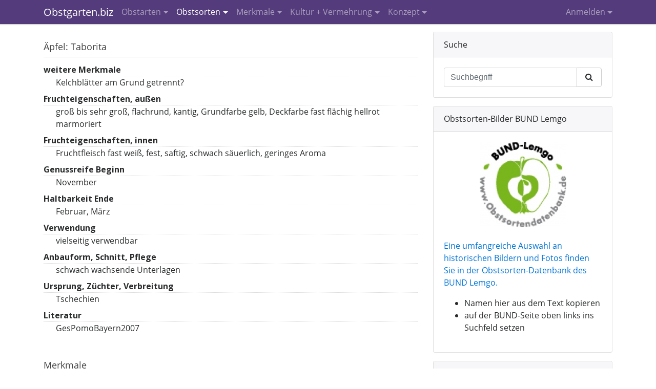

--- FILE ---
content_type: text/html; charset=UTF-8
request_url: https://www.obstgarten.biz/info-thek/taborita.html
body_size: 4645
content:
<!DOCTYPE html>
<html lang="de">
<meta http-equiv="Content-Type" content="text/html; charset=utf-8" />
<meta name="viewport" content="width=device-width, initial-scale=1.0">
<title>Obstsorten und Obstarten Liste - Obstgarten.biz</title>
<meta name="description" content="Obstsorten und Obstarten Liste" />
<meta name="keywords" content="Obstsorten, Obstarten, Übersicht" />
<script type="text/javascript" src="https://www.obstgarten.biz/js/obstgarten.biz.min.js"></script>
<script type="text/javascript">var url_base = 'https://www.obstgarten.biz/';</script>

<link rel="stylesheet" type="text/css" href='//fonts.googleapis.com/css?family=Open+Sans:400,300,300italic,400italic,600,600italic,700,700italic,800,800italic'>
<link rel="stylesheet" type="text/css" href="https://www.obstgarten.biz/css/obstgarten.biz.min.css" media="screen">
<link rel="stylesheet" type="text/css" href="https://www.obstgarten.biz/graphics/styles.css" media="screen">
<link rel="stylesheet" type="text/css" href="https://www.obstgarten.biz/graphics/print.css" media="print">
</head>

<body>

<div id="gallery" class="hidden-print">
	<div id="gallery_content">
        <div id="g_view"></div>
        <div id="g_caption"></div>
        <div id="g_actions"><span id="g_prev">&lt; zurück</span><span id="g_close">schließen</span><span id="g_next">weiter &gt;</span><br class="cl" /></div>
    </div>
</div>

<nav class="navbar navbar-toggleable-md navbar-inverse fixed-top hidden-print">
    <div class="container">
        <button type="button" class="navbar-toggler navbar-toggler-right align-middle" data-toggle="collapse" data-target="#navbar-collapse" aria-controls="navbar-collapse" aria-expanded="false" aria-label="Toggle navigation"><i class="fa fa-bars"></i></button>
        <a href="https://www.obstgarten.biz/" class="navbar-brand">Obstgarten.biz</a>
        <div class="collapse navbar-collapse" id="navbar-collapse">
            <ul id="nav_main" class="nav navbar-nav mr-lg-auto"><li class="nav-item dropdown"><a href="#" class="nav-link dropdown-toggle" id="dropdownMenu1" data-toggle="dropdown" aria-haspopup="true" aria-expanded="false">Obstarten</a><ul class="dropdown-menu" aria-labelledby="dropdownMenu1"><li class="dropdown-item "><a href="https://www.obstgarten.biz/info-thek/aepfel.html">Äpfel</a></li><li class="dropdown-item "><a href="https://www.obstgarten.biz/info-thek/aprikosen.html">Aprikosen</a></li><li class="dropdown-item "><a href="https://www.obstgarten.biz/info-thek/birnen.html">Birnen</a></li><li class="dropdown-item "><a href="https://www.obstgarten.biz/info-thek/edelkastanien.html">Edelkastanien</a></li><li class="dropdown-item "><a href="https://www.obstgarten.biz/info-thek/haselnuesse.html">Haselnüsse</a></li><li class="dropdown-item "><a href="https://www.obstgarten.biz/info-thek/kirschen.html">Kirschen</a></li><li class="dropdown-item "><a href="https://www.obstgarten.biz/info-thek/mandeln.html">Mandeln</a></li><li class="dropdown-item "><a href="https://www.obstgarten.biz/info-thek/quitten.html">Quitten</a></li><li class="dropdown-item "><a href="https://www.obstgarten.biz/info-thek/walnuesse-und-verwandte.html">Walnüsse und Verwandte</a></li><li class="dropdown-divider"></li><li class="dropdown-item"><a href="https://www.obstgarten.biz/info-thek.html">Weitere Obstarten</a></li></ul></li><li class="nav-item active dropdown"><a class="nav-link dropdown-toggle" id="dropdownMenu79" data-toggle="dropdown" aria-haspopup="true" aria-expanded="false" href="https://www.obstgarten.biz/info-thek.html">Obstsorten</a><ul class="dropdown-menu" aria-labelledby="dropdownMenu79"><li class="dropdown-item active"><a class="" href="https://www.obstgarten.biz/info-thek.html">INFOTHEK</a></li><li class="dropdown-item "><a class="" href="https://www.obstgarten.biz/obstsorten-waehlen.html">Eigenschaften filtern</a></li><li class="dropdown-item "><a class="" href="https://www.obstgarten.biz/unbekannte-obstsorten.html">Unbekannte und eigene Sorten</a></li><li class="dropdown-item "><a class="" href="https://www.obstgarten.biz/aktuelle-und-historische-literatur-sonstige-quellen.html">Aktuelle und historische Literatur, sonstige Quellen</a></li><li class="dropdown-item "><a class="" href="https://www.obstgarten.biz/obstsorten-websites.html">Obstsorten-Websites</a></li><li class="dropdown-item "><a class="" href="https://www.obstgarten.biz/das-gruene-lexikon-hortipendium.html">Das grüne Lexikon Hortipendium</a></li><li class="dropdown-item "><a class="" href="https://www.obstgarten.biz/wikipedia.html">Obstsorten in Wikipedia</a></li></ul></li><li class="nav-item  dropdown"><a class="nav-link dropdown-toggle" id="dropdownMenu52" data-toggle="dropdown" aria-haspopup="true" aria-expanded="false" href="https://www.obstgarten.biz/obstsorten-bestimmung.html">Merkmale</a><ul class="dropdown-menu" aria-labelledby="dropdownMenu52"><li class="dropdown-item "><a class="" href="https://www.obstgarten.biz/merkmals-datenbank.html">MERKMALS-DATENBANK</a></li><li class="dropdown-item "><a class="" href="https://www.obstgarten.biz/obstsorten-bestimmung-tipps.html">Tipps zur Sorten-Bestimmung</a></li><li class="dropdown-item "><a class="" href="http://www.obstsortendatenbank.de/" target="_blank">Sortenbilder BUND Lemgo (extern)</a></li><li class="dropdown-item "><a class="" href="https://www.obstgarten.biz/pomologie.html">Pomologie</a></li><li class="dropdown-item "><a class="" href="https://www.obstgarten.biz/kultursorte-wildart.html">Kultursorte / Wildart</a></li></ul></li><li class="nav-item  dropdown"><a class="nav-link dropdown-toggle" id="dropdownMenu176" data-toggle="dropdown" aria-haspopup="true" aria-expanded="false" href="https://www.obstgarten.biz/kultur-vermehrung.html">Kultur + Vermehrung</a><ul class="dropdown-menu" aria-labelledby="dropdownMenu176"><li class="dropdown-item "><a class="" href="https://www.obstgarten.biz/veredeln.html">Obstbäume veredeln</a></li><li class="dropdown-item "><a class="" href="https://www.obstgarten.biz/stecklinge-steckholz.html">Stecklinge, Steckholz</a></li><li class="dropdown-item "><a class="" href="https://www.obstgarten.biz/ableger-ue-ae.html">Ableger</a></li></ul></li><li class="nav-item  last dropdown"><a class="nav-link dropdown-toggle" id="dropdownMenu81" data-toggle="dropdown" aria-haspopup="true" aria-expanded="false" href="https://www.obstgarten.biz/nutzungsmoeglichkeiten-der-obstsorten-datenbank.html"> Konzept</a><ul class="dropdown-menu dropdown-menu-right" aria-labelledby="dropdownMenu81"><li class="dropdown-item "><a class="" href="https://www.obstgarten.biz/nutzungsmoeglichkeiten-der-obstsorten-datenbank.html">Nutzung der Datenbank</a></li><li class="dropdown-item "><a class="" href="https://www.obstgarten.biz/konzept-obstsorten-standorte.html">Über Obstsorten-Standorte</a></li><li class="dropdown-divider"></li><li class="dropdown-item "><a class="" href="https://www.obstgarten.biz/obstsorten-bestimmung-obstsorten-informationen.html">Mitarbeit und Team</a></li><li class="dropdown-item "><a class="" href="https://www.obstgarten.biz/unterstuetzung.html">Unterstützen Sie uns</a></li><li class="dropdown-item "><a class="" href="https://www.obstgarten.biz/kooperieren.html">Kooperation mit uns</a></li><li class="dropdown-item "><a class="" href="https://www.obstgarten.biz/faq.html">FAQ</a></li><li class="dropdown-item "><a class="" href="https://www.obstgarten.biz/termine.html">Termine</a></li></ul></li></ul>            <ul id="nav_user" class="nav navbar-nav"><li class="dropdown" id="sign_in_li"><a class="nav-link dropdown-toggle" data-toggle="dropdown" href="#" id="userMenu" data-toggle="dropdown" aria-haspopup="true" aria-expanded="false">Anmelden</a>
			<ul class="dropdown-menu dropdown-menu-right" aria-labelledby="userMenu">
				<li>
					<div style="width:240px;padding:10px 15px;">
						<form action="/login.html" class="form-horizontal" role="form">
							<fieldset class="form-group">
								<label for="user_email">E-Mail</label>
								<input type="email" name="user_email" id="user_email" tabindex="20" class="form-control input-sm" />
							</fieldset>
							<fieldset class="form-group">
								<label for="user_pass">Passwort (<a href="https://www.obstgarten.biz/passwort-vergessen.html">vergessen?</a>)</label>
								<input type="password" name="user_pass" id="user_pass" tabindex="22" class="form-control input-sm" />
							</fieldset>
							<button type="submit" id="login_submit" name="login_submit" tabindex="23" class="btn btn-primary">Anmelden</button>
						</form>
            		</div>
            	</li>
				<li class="dropdown-divider"></li>
				<li class="dropdown-item">
					<a href="https://www.obstgarten.biz/registrierung.html">Benutzerkonto erstellen</a>
				</li>
			</ul>
			</li></ul>        </div>
    </div>
</nav>


<div class="container">
    <div class="row">
        <div id="content" class="col-sm-12 col-lg-8">
            
<div class="content">


<div><h1>Äpfel: Taborita</h1><dl class="dl-info"><dt class="">weitere Merkmale</dt><dd class="">Kelchblätter am Grund getrennt?</dd>
<dt class="">Fruchteigenschaften, außen </dt><dd class="">groß bis sehr groß, flachrund, kantig, Grundfarbe gelb, Deckfarbe fast flächig hellrot marmoriert</dd>
<dt class="">Fruchteigenschaften, innen </dt><dd class="">Fruchtfleisch fast weiß, fest, saftig, schwach säuerlich, geringes Aroma</dd>
<dt class="">Genussreife Beginn</dt><dd class="">November</dd>
<dt class="">Haltbarkeit Ende</dt><dd class="">Februar, März</dd>
<dt class="">Verwendung</dt><dd class="">vielseitig verwendbar</dd>
<dt class="">Anbauform, Schnitt, Pflege</dt><dd class="">schwach wachsende Unterlagen</dd>
<dt class="">Ursprung, Züchter, Verbreitung</dt><dd class="">Tschechien</dd>
<dt class="">Literatur</dt><dd class="">GesPomoBayern2007</dd>
</dl><h2>Merkmale</h2><dl class="dl-info"><dt class="">Häufigkeit</dt><dd class="">außerhalb deutscher Kulturraum, selten o. lokal verbreitet</dd>
</dl><h2>Literatur</h2><ol><li>Gesellschaft für Pomologie und Obstsortenerhaltung Bayern: <em>Apfel- und Birnensorten Europas - Vorgestellt auf der EUROPOM 2005 in München</em>, Obst- und Gartenbauverlag, München 2007</li></ol><h2>Diskussion</h2><div class="comments"><div class="card"><div class="card-block">Keine Beiträge vorhanden.</div></div></div></div>
</div>

<script type="text/javascript">

var gi = 0;
var gallery_id = null;

$(document).ready(function(){
	init_gallery();

	$('#g_close').mouseup(function(){
		$('#gallery').hide();
	});
});

function init_gallery()
{
	$('.gallery').mouseup(function(e) {
		gallery_id = $(this).attr('id').substr(0, 6);

		open_gallery(gallery_id);
    });

	$('#g_prev').mouseup(function(e) {
		set_image('prev');
    });

	$('#g_next').mouseup(function(e) {
		set_image('next');
    });
}

function open_gallery()
{
	var gallery_images = window['images_'+gallery_id];

	// Debug
	//alert(gallery_images.length); return;

	if (gallery_images.length) {
		var w = $(window).width();
		var wh = $(window).height();
		var bh = $('body').height();

		var h = wh > bh ? wh : bh;
		$('#gallery').css({'width':w+'px', 'height':h+'px'}).show();

		gi = -1;
		set_image('next');

		var gh = wh < 560 ? wh : 560;
		var t = ((wh - gh) / 2 - 10) + $(window).scrollTop();
		$('#gallery_content').css('top', t+'px').show();
	}
}

function set_image(direction)
{
	var gallery_images = window['images_'+gallery_id];

	if (direction == 'prev')
		gi--;
	else
		gi++;

	if (gi > 0)
		$('#g_prev').css('display', '');
	else
		$('#g_prev').css('display', 'none');

	if (gi < gallery_images.length - 1)
		$('#g_next').css('display', '');
	else
		$('#g_next').css('display', 'none');

	var i = gallery_images[gi];

	$('#g_view').html('<img src="'+i.path+'" alt="'+i.alt+'" title="" width="'+i.w+'" height="'+i.h+'" />');
	$('#g_caption').html(i.legend);

	return;
}

</script>



        </div>
        <div id="right" class="col-sm-12 col-lg-4 pull-right hidden-print">
            

<div class="card">
    <div class="card-header">Suche</div>
    <div class="card-block">
        <form action="https://www.obstgarten.biz/suche.html" accept-charset="utf-8" method="post" class="horizontal-form" role="form">
        <input type="hidden" name="key" value="1bab6fd4dd11b858a44130985c7376bd">
        <div class="input-group">
            <input type="text" class="form-control" placeholder="Suchbegriff" name="sword" id="sword">
            <div class="input-group-btn">
                <button class="btn btn-secondary" type="submit" name="sitesearch_submit"><i class="fa fa-search"></i></button>
            </div>
        </div>
        </form>
    </div>
</div>



<div class="card"><div class="card-header">Obstsorten-Bilder BUND Lemgo</div><div class="card-block"><p><a href="http://www.obstsortendatenbank.de/" target="_blank" style="display: flex;align-items: center;justify-content: center;"><img src="https://www.obstgarten.biz/uploads/images/169-169-2/lemgo-osdb-farbig.jpg" alt="Obstbilder von BUND Lemgo" title="" width="169" height="167" id="f741f9338.89167669_f741fcc59.79363848" class="" /></a><br> <a href="http://www.obstsortendatenbank.de/">Eine umfangreiche Auswahl an historischen Bildern und Fotos finden Sie in der Obstsorten-Datenbank des BUND Lemgo.</a></p>
<ul>
<li>Namen hier aus dem Text kopieren</li>
<li>auf der BUND-Seite oben links ins Suchfeld setzen</li>
</ul></div></div><script type="text/javascript">

		var images_f741f9338.89167669 = [];
</script>

<div class="card"><div class="card-header">Apfelsorten bestimmen online</div><div class="card-block"><p>Apfelsorten-Bestimmung per<strong> App <a href="../uploads/downloads/pomident-2020-d.pdf" target="_blank">PomIdent</a></strong> - System Letul&eacute; macht's m&ouml;glich :&nbsp;&nbsp;&nbsp; <a href="http://pomident.rinntech.com/" target="_blank" style="display: flex;align-items: center;justify-content: center;"><img src="https://www.obstgarten.biz/uploads/images/169-169-2/pomident-ausschnitt-breit.jpg" alt="PomIdent" title="" width="169" height="105" id="f741fee16.14531082_f742018c9.49006162" class="" /></a><br>&nbsp; <br />1) Auswahl eingrenzen &uuml;ber Filterfunktionen<br />2) &Uuml;berpr&uuml;fen anhand von Sortenb&uuml;chern</p></div></div><script type="text/javascript">

		var images_f741fee16.14531082 = [];
</script>


<script type="text/javascript">

$(document).ready(function(){
    $('#login_submit').on('click', function(e){
		e.preventDefault();
		var ue = $('#user_email').val();
		var up = $('#user_pass').val();

		if (ue && up)
			login(ue, up);
	});
});

function login(ue, up)
{
	var data = {
		email:	ue,
		pass:	up
	};

	$.post(url_base+'login.html', data,
		function(result){
			if (result.success != 0) {
				if (result.redirect) {
					var be_window = window.open(result.redirect, 'backend');
					be_window.focus();
				}

				location.href = location.href;
				//location.href = url_base;
			}
			else
				alert(result.messages[0]);
		},
		'json'
	);
}

</script>
        </div>
    </div>
</div>

<div class="container">
    <div id="footer" class="hidden-print">
        <p>Obstgarten.biz &copy; 2026</p>
        <ul><li><a href="https://www.obstgarten.biz/">Home</a></li><li>|</li><li><a href="https://www.obstgarten.biz/impressum.html">Impressum</a></li><li>|</li><li><a href="https://www.obstgarten.biz/sitemap.html">Sitemap</a></li><li>|</li><li><a href="javascript:print();">Seite drucken</a></li></ul>    </div>
</div>

<script>

var gaProperty = 'UA-48379236-1';
var disableStr = 'ga-disable-' + gaProperty;

if (document.cookie.indexOf(disableStr + '=true') > -1) {
  window[disableStr] = true;
}

function gaOptout() {
  document.cookie = disableStr + '=true; expires=Thu, 31 Dec 2099 23:59:59 UTC; path=/';
  window[disableStr] = true;
}

(function(i,s,o,g,r,a,m){i['GoogleAnalyticsObject']=r;i[r]=i[r]||function(){
(i[r].q=i[r].q||[]).push(arguments)},i[r].l=1*new Date();a=s.createElement(o),
m=s.getElementsByTagName(o)[0];a.async=1;a.src=g;m.parentNode.insertBefore(a,m)
})(window,document,'script','//www.google-analytics.com/analytics.js','ga');

ga('create', 'UA-48379236-1', 'obstgarten.biz');
ga('set', 'anonymizeIp', true);
ga('send', 'pageview');

</script>

</body>
</html>